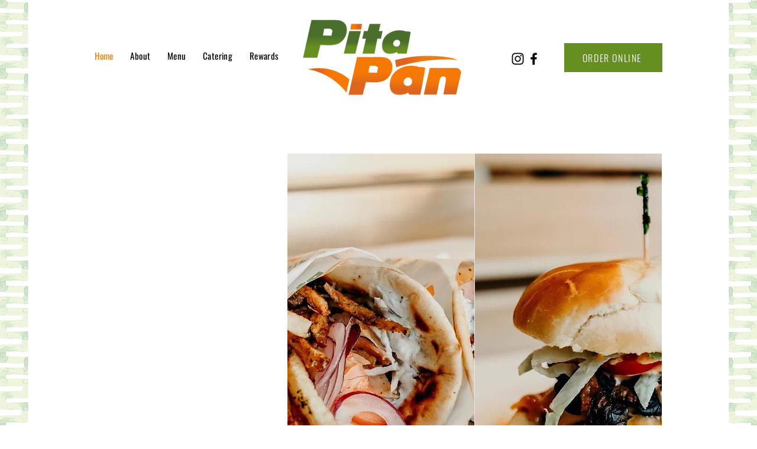

--- FILE ---
content_type: text/css; charset=utf-8
request_url: https://www.pitapanastoria.com/_serverless/pro-gallery-css-v4-server/layoutCss?ver=2&id=comp-lp07u1n1&items=3959_1242_815%7C3692_1242_814%7C3750_1242_821%7C3704_1242_824%7C3800_1242_824%7C3528_1080_1059%7C3643_1080_1080%7C3959_1242_815%7C3692_1242_814%7C3750_1242_821%7C3704_1242_824%7C3800_1242_824%7C3528_1080_1059%7C3643_1080_1080%7C3959_1242_815%7C3692_1242_814%7C3750_1242_821%7C3704_1242_824%7C3800_1242_824%7C3528_1080_1059&container=3861_900_355_720&options=layoutParams_cropRatio:0.75%7ClayoutParams_structure_galleryRatio_value:0%7ClayoutParams_repeatingGroupTypes:%7ClayoutParams_gallerySpacing:0%7CgroupTypes:1%7CnumberOfImagesPerRow:1%7CcollageAmount:0.8%7CtextsVerticalPadding:0%7CtextsHorizontalPadding:0%7CcalculateTextBoxHeightMode:MANUAL%7CtargetItemSize:80%7CcubeRatio:0.75%7CexternalInfoHeight:0%7CexternalInfoWidth:0%7CisRTL:false%7CisVertical:false%7CminItemSize:120%7CgroupSize:1%7CchooseBestGroup:true%7CcubeImages:true%7CcubeType:fill%7CsmartCrop:false%7CcollageDensity:0.8%7CimageMargin:20%7ChasThumbnails:false%7CgalleryThumbnailsAlignment:bottom%7CgridStyle:1%7CtitlePlacement:SHOW_ON_HOVER%7CarrowsSize:75%7CslideshowInfoSize:200%7CimageInfoType:NO_BACKGROUND%7CtextBoxHeight:0%7CscrollDirection:1%7CgalleryLayout:4%7CgallerySizeType:smart%7CgallerySize:80%7CcropOnlyFill:true%7CnumberOfImagesPerCol:1%7CgroupsPerStrip:0%7Cscatter:0%7CenableInfiniteScroll:true%7CthumbnailSpacings:0%7CarrowsPosition:0%7CthumbnailSize:120%7CcalculateTextBoxWidthMode:PERCENT%7CtextBoxWidthPercent:50%7CuseMaxDimensions:false%7CrotatingGroupTypes:%7CfixedColumns:0%7CrotatingCropRatios:%7CgallerySizePx:0%7CplaceGroupsLtr:false
body_size: 14
content:
#pro-gallery-comp-lp07u1n1 .pro-gallery-parent-container{ width: 900px !important; height: 355px !important; } #pro-gallery-comp-lp07u1n1 [data-hook="item-container"][data-idx="0"].gallery-item-container{opacity: 1 !important;display: block !important;transition: opacity .2s ease !important;top: 0px !important;left: 0px !important;right: auto !important;height: 355px !important;width: 266px !important;} #pro-gallery-comp-lp07u1n1 [data-hook="item-container"][data-idx="0"] .gallery-item-common-info-outer{height: 100% !important;} #pro-gallery-comp-lp07u1n1 [data-hook="item-container"][data-idx="0"] .gallery-item-common-info{height: 100% !important;width: 100% !important;} #pro-gallery-comp-lp07u1n1 [data-hook="item-container"][data-idx="0"] .gallery-item-wrapper{width: 266px !important;height: 355px !important;margin: 0 !important;} #pro-gallery-comp-lp07u1n1 [data-hook="item-container"][data-idx="0"] .gallery-item-content{width: 266px !important;height: 355px !important;margin: 0px 0px !important;opacity: 1 !important;} #pro-gallery-comp-lp07u1n1 [data-hook="item-container"][data-idx="0"] .gallery-item-hover{width: 266px !important;height: 355px !important;opacity: 1 !important;} #pro-gallery-comp-lp07u1n1 [data-hook="item-container"][data-idx="0"] .item-hover-flex-container{width: 266px !important;height: 355px !important;margin: 0px 0px !important;opacity: 1 !important;} #pro-gallery-comp-lp07u1n1 [data-hook="item-container"][data-idx="0"] .gallery-item-wrapper img{width: 100% !important;height: 100% !important;opacity: 1 !important;} #pro-gallery-comp-lp07u1n1 [data-hook="item-container"][data-idx="1"].gallery-item-container{opacity: 1 !important;display: block !important;transition: opacity .2s ease !important;top: 0px !important;left: 286px !important;right: auto !important;height: 355px !important;width: 266px !important;} #pro-gallery-comp-lp07u1n1 [data-hook="item-container"][data-idx="1"] .gallery-item-common-info-outer{height: 100% !important;} #pro-gallery-comp-lp07u1n1 [data-hook="item-container"][data-idx="1"] .gallery-item-common-info{height: 100% !important;width: 100% !important;} #pro-gallery-comp-lp07u1n1 [data-hook="item-container"][data-idx="1"] .gallery-item-wrapper{width: 266px !important;height: 355px !important;margin: 0 !important;} #pro-gallery-comp-lp07u1n1 [data-hook="item-container"][data-idx="1"] .gallery-item-content{width: 266px !important;height: 355px !important;margin: 0px 0px !important;opacity: 1 !important;} #pro-gallery-comp-lp07u1n1 [data-hook="item-container"][data-idx="1"] .gallery-item-hover{width: 266px !important;height: 355px !important;opacity: 1 !important;} #pro-gallery-comp-lp07u1n1 [data-hook="item-container"][data-idx="1"] .item-hover-flex-container{width: 266px !important;height: 355px !important;margin: 0px 0px !important;opacity: 1 !important;} #pro-gallery-comp-lp07u1n1 [data-hook="item-container"][data-idx="1"] .gallery-item-wrapper img{width: 100% !important;height: 100% !important;opacity: 1 !important;} #pro-gallery-comp-lp07u1n1 [data-hook="item-container"][data-idx="2"].gallery-item-container{opacity: 1 !important;display: block !important;transition: opacity .2s ease !important;top: 0px !important;left: 572px !important;right: auto !important;height: 355px !important;width: 266px !important;} #pro-gallery-comp-lp07u1n1 [data-hook="item-container"][data-idx="2"] .gallery-item-common-info-outer{height: 100% !important;} #pro-gallery-comp-lp07u1n1 [data-hook="item-container"][data-idx="2"] .gallery-item-common-info{height: 100% !important;width: 100% !important;} #pro-gallery-comp-lp07u1n1 [data-hook="item-container"][data-idx="2"] .gallery-item-wrapper{width: 266px !important;height: 355px !important;margin: 0 !important;} #pro-gallery-comp-lp07u1n1 [data-hook="item-container"][data-idx="2"] .gallery-item-content{width: 266px !important;height: 355px !important;margin: 0px 0px !important;opacity: 1 !important;} #pro-gallery-comp-lp07u1n1 [data-hook="item-container"][data-idx="2"] .gallery-item-hover{width: 266px !important;height: 355px !important;opacity: 1 !important;} #pro-gallery-comp-lp07u1n1 [data-hook="item-container"][data-idx="2"] .item-hover-flex-container{width: 266px !important;height: 355px !important;margin: 0px 0px !important;opacity: 1 !important;} #pro-gallery-comp-lp07u1n1 [data-hook="item-container"][data-idx="2"] .gallery-item-wrapper img{width: 100% !important;height: 100% !important;opacity: 1 !important;} #pro-gallery-comp-lp07u1n1 [data-hook="item-container"][data-idx="3"]{display: none !important;} #pro-gallery-comp-lp07u1n1 [data-hook="item-container"][data-idx="4"]{display: none !important;} #pro-gallery-comp-lp07u1n1 [data-hook="item-container"][data-idx="5"]{display: none !important;} #pro-gallery-comp-lp07u1n1 [data-hook="item-container"][data-idx="6"]{display: none !important;} #pro-gallery-comp-lp07u1n1 [data-hook="item-container"][data-idx="7"]{display: none !important;} #pro-gallery-comp-lp07u1n1 [data-hook="item-container"][data-idx="8"]{display: none !important;} #pro-gallery-comp-lp07u1n1 [data-hook="item-container"][data-idx="9"]{display: none !important;} #pro-gallery-comp-lp07u1n1 [data-hook="item-container"][data-idx="10"]{display: none !important;} #pro-gallery-comp-lp07u1n1 [data-hook="item-container"][data-idx="11"]{display: none !important;} #pro-gallery-comp-lp07u1n1 [data-hook="item-container"][data-idx="12"]{display: none !important;} #pro-gallery-comp-lp07u1n1 [data-hook="item-container"][data-idx="13"]{display: none !important;} #pro-gallery-comp-lp07u1n1 [data-hook="item-container"][data-idx="14"]{display: none !important;} #pro-gallery-comp-lp07u1n1 [data-hook="item-container"][data-idx="15"]{display: none !important;} #pro-gallery-comp-lp07u1n1 [data-hook="item-container"][data-idx="16"]{display: none !important;} #pro-gallery-comp-lp07u1n1 [data-hook="item-container"][data-idx="17"]{display: none !important;} #pro-gallery-comp-lp07u1n1 [data-hook="item-container"][data-idx="18"]{display: none !important;} #pro-gallery-comp-lp07u1n1 [data-hook="item-container"][data-idx="19"]{display: none !important;} #pro-gallery-comp-lp07u1n1 .pro-gallery-prerender{height:355px !important;}#pro-gallery-comp-lp07u1n1 {height:355px !important; width:900px !important;}#pro-gallery-comp-lp07u1n1 .pro-gallery-margin-container {height:355px !important;}#pro-gallery-comp-lp07u1n1 .one-row:not(.thumbnails-gallery) {height:365px !important; width:920px !important;}#pro-gallery-comp-lp07u1n1 .one-row:not(.thumbnails-gallery) .gallery-horizontal-scroll {height:365px !important;}#pro-gallery-comp-lp07u1n1 .pro-gallery-parent-container:not(.gallery-slideshow) [data-hook=group-view] .item-link-wrapper::before {height:365px !important; width:920px !important;}#pro-gallery-comp-lp07u1n1 .pro-gallery-parent-container {height:355px !important; width:900px !important;}